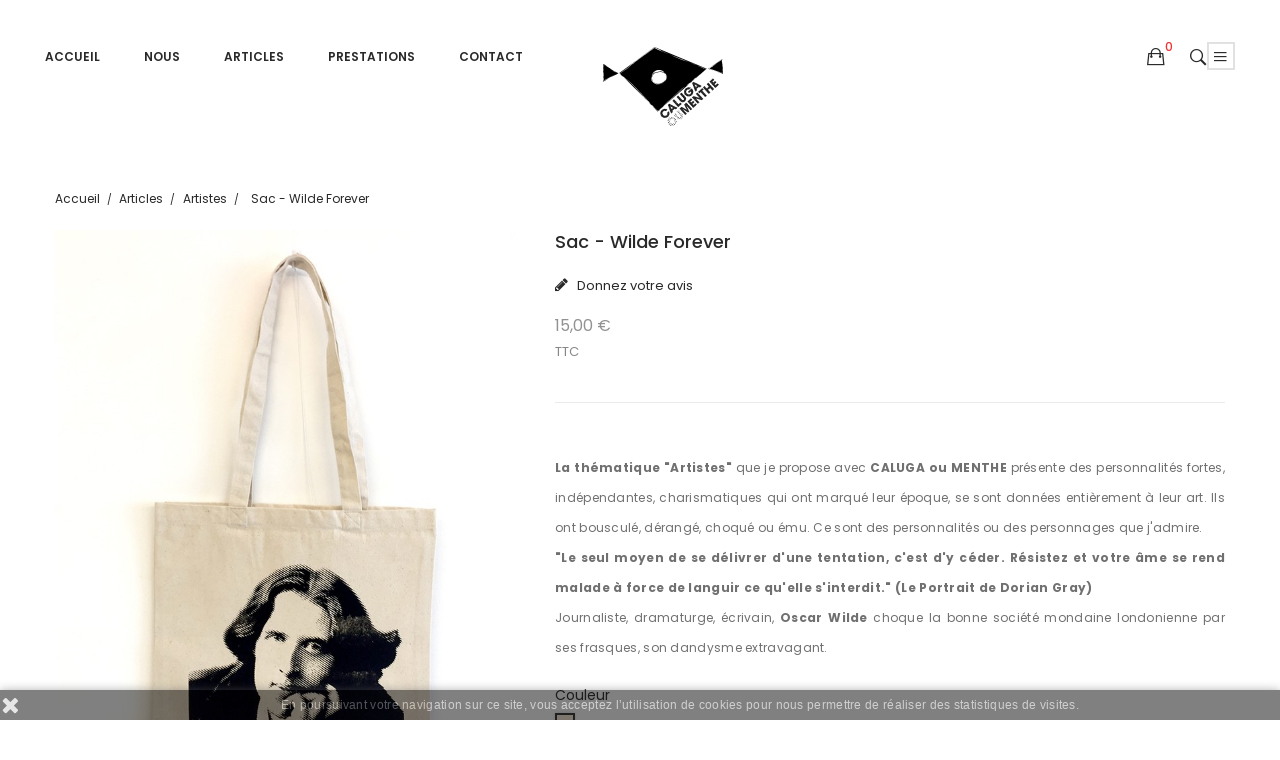

--- FILE ---
content_type: text/javascript
request_url: https://www.calugaoumenthe.com/themes/theme_mimosa2/assets/js/modificaciones.js
body_size: 12
content:
/*console.error("si");

jQuery(document).ready(function(){
    console.log(jQuery('.pt_menu_cms').next(".popup").appendTo('.pt_menu_cms'));
});*/